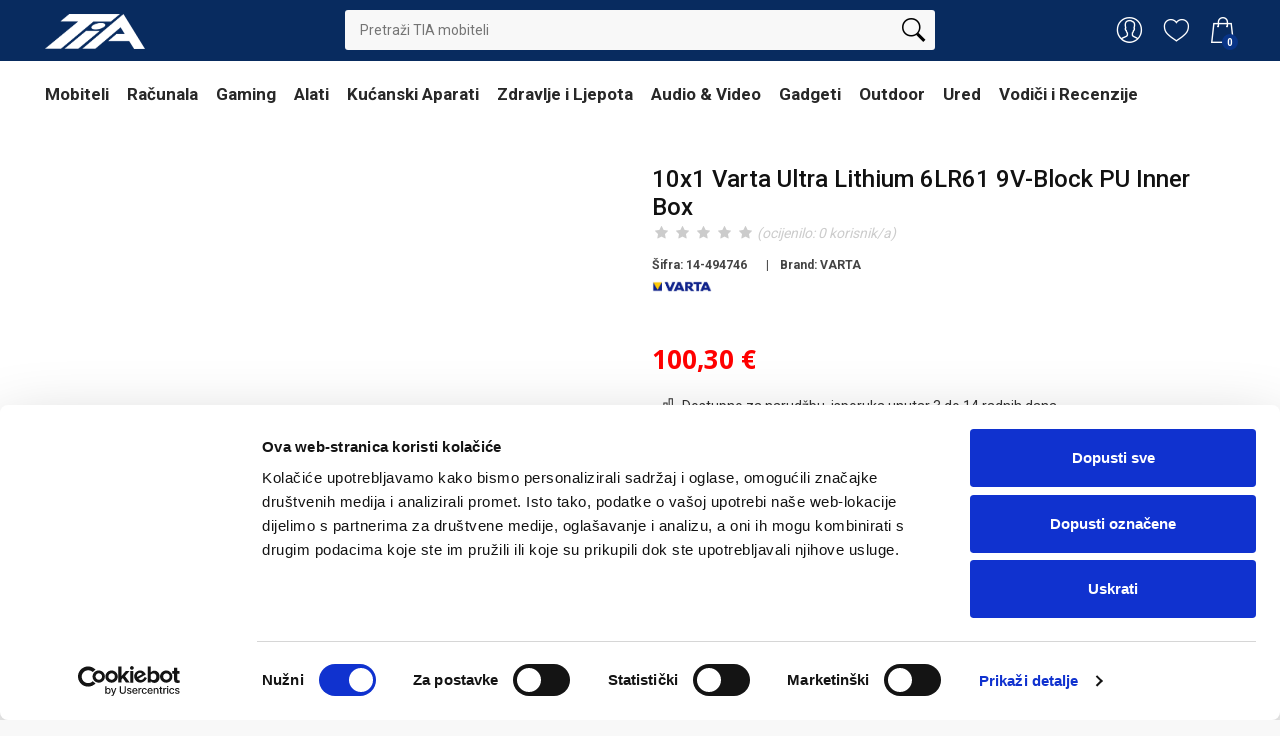

--- FILE ---
content_type: text/html; charset=utf-8
request_url: https://www.tia-mobiteli.hr/proizvodi/10x1-varta-ultra-lithium-6lr61-9v-block-pu-inner-box-14275
body_size: 11929
content:
<!DOCTYPE html>
<html lang="hr">
<head>
    <meta charset="utf-8">
    <meta http-equiv="X-UA-Compatible" content="IE=edge">
    <meta name="viewport" content="width=device-width, initial-scale=1, shrink-to-fit=no, user-scalable=0">
    <title>10x1 Varta Ultra Lithium 6LR61 9V-Block     PU Inner Box - TIA Mobiteli</title>
    
<meta name="description" content="Powerful lithium blocks provide digital and analogue cameras with extra capacity.

Alternative item description: 9V block, 6LR21, 6AM6, 6LP3146, MN1604, A1604, E Block, LR22, 522, 6LF22, 1604A, K9V, 6R21, 6R22, BA3090/U, 6F22, PP3HP, 006P, AM6F, 6LF62, HP3, M1604, 4022, BLOC, CLR6, KA9, ND65V, U9VL-J-P">
<link rel="canonical" href="https://www.tia-mobiteli.hr/proizvodi/10x1-varta-ultra-lithium-6lr61-9v-block-pu-inner-box-14275">
<meta name="og:type" content="product">
<meta name="og:title" content="10x1 Varta Ultra Lithium 6LR61 9V-Block     PU Inner Box - TIA Mobiteli">
<meta name="og:description" content="Powerful lithium blocks provide digital and analogue cameras with extra capacity.

Alternative item description: 9V block, 6LR21, 6AM6, 6LP3146, MN1604, A1604, E Block, LR22, 522, 6LF22, 1604A, K9V, 6R21, 6R22, BA3090/U, 6F22, PP3HP, 006P, AM6F, 6LF62, HP3, M1604, 4022, BLOC, CLR6, KA9, ND65V, U9VL-J-P">
<meta name="og:url" content="https://www.tia-mobiteli.hr/proizvodi/10x1-varta-ultra-lithium-6lr61-9v-block-pu-inner-box-14275">
<meta name="og:image" content="https://static.tia-mobiteli.hr/public/slike/14-494746.jpg">

<!-- Favicons -->
<link rel="shortcut icon" href="/public/v6/page/favicon.ico">
<link rel="icon" type="image/png" sizes="32x32" href="/public/v6/page/favicon-32x32.png">
<link rel="icon" type="image/png" sizes="16x16" href="/public/v6/page/favicon-16x16.png">
<link rel="apple-touch-icon" sizes="180x180" href="/public/v6/page/apple-touch-icon.png">
<link rel="manifest" href="/public/v6/page/site.webmanifest">

<!-- Fonts -->
<link rel="preconnect" href="https://fonts.googleapis.com">
<link rel="preconnect" href="https://fonts.gstatic.com" crossorigin>
<link href="https://fonts.googleapis.com/css2?family=Roboto:wght@300;400;500;700;900&family=Open+Sans:wght@400;500;700;800&display=swap" rel="stylesheet">

<!-- CSS Core -->
<link href="/css/bootstrap.min.css" rel="stylesheet">
<link rel="stylesheet" href="https://cdnjs.cloudflare.com/ajax/libs/font-awesome/4.7.0/css/font-awesome.min.css">

<!-- Layout CSS -->
<link href="/css/style.css?v=r_247" rel="stylesheet">
<link href="/css/custom.css?v=r_249" rel="stylesheet">

<!-- Page Specific CSS -->
<link href="/css/home_1.css?v=r_247" rel="stylesheet">
<link href="/css/blog.css?v=r_249" rel="stylesheet">
<link href="/css/account.css" rel="stylesheet">
<link href="/css/contact.css" rel="stylesheet">
<link href="/css/leave_review.css" rel="stylesheet">
<link href="/css/listing.css" rel="stylesheet">
<link href="/css/cartext.css?v=r_246" rel="stylesheet">
<link href="/css/checkout.css?v=r_246" rel="stylesheet">
<link href="/css/product_page.css?v=r_246" rel="stylesheet">

<!-- Consent Mode v2 (Optimized) -->
<script data-cookieconsent="ignore">
    window.dataLayer = window.dataLayer || [];
    function gtag() { dataLayer.push(arguments); }

    gtag("consent", "default", {
        ad_personalization: "denied",
        ad_storage: "denied",
        ad_user_data: "denied",
        analytics_storage: "denied",
        functionality_storage: "denied",
        personalization_storage: "denied",
        security_storage: "granted",
        wait_for_update: 500
    });
</script>

<!-- Google Tag Loader (Single Instance) -->
<script data-cookieconsent="ignore" async src="https://www.googletagmanager.com/gtag/js?id=G-1CD739S653"></script>
<script data-cookieconsent="ignore">
    window.dataLayer = window.dataLayer || [];
    function gtag() { dataLayer.push(arguments); }
    gtag("js", new Date());

    /* GA4 */
    gtag("config", "G-1CD739S653");

    /* Google Ads */
    gtag("config", "AW-963282004");
</script>

<!-- Google Tag Manager -->
<script data-cookieconsent="ignore">
    (function (w, d, s, l, i) {
        w[l] = w[l] || [];
        w[l].push({ 'gtm.start': new Date().getTime(), event: 'gtm.js' });
        var f = d.getElementsByTagName(s)[0],
            j = d.createElement(s), dl = l != 'dataLayer' ? '&l=' + l : '';
        j.async = true;
        j.src = 'https://www.googletagmanager.com/gtm.js?id=' + i + dl;
        f.parentNode.insertBefore(j, f);
    })(window, document, 'script', 'dataLayer', 'GTM-5443MK');
</script>

<!-- Cookiebot -->
<script id="Cookiebot"
        src="https://consent.cookiebot.com/uc.js"
        data-cbid="978f0294-116f-4ce2-a772-906e9410d136"
        data-blockingmode="auto"
        type="text/javascript">
</script>

<!-- Trigger custom GTM/GA events -->
<script type="text/javascript" data-cookieconsent="statistics">
    
</script>

<!-- Facebook Pixel (Optimized) -->
<script data-cookieconsent="ignore">
!function(f,b,e,v,n,t,s){
  if(f.fbq)return; n=f.fbq=function(){n.callMethod?
  n.callMethod.apply(n,arguments):n.queue.push(arguments)};
  if(!f._fbq)f._fbq=n; n.push=n; n.loaded=!0;n.version='2.0';
  n.queue=[]; t=b.createElement(e); t.async=!0;
  t.src=v; s=b.getElementsByTagName(e)[0];
  s.parentNode.insertBefore(t,s)
}(window, document,'script','https://connect.facebook.net/en_US/fbevents.js');

fbq('init', '2325009884495966');
fbq('consent','revoke');
fbq('track','PageView');

/* Extra events */


/* Respect Cookiebot Consent */
window.addEventListener('CookiebotOnConsentReady', function(){
    fbq('consent', Cookiebot.consent.marketing ? 'grant' : 'revoke');
});
</script>
</head>
<body>



    <div id="page">

<header id="_header" class="version_2 _header _headerbg-lightcolor _nav-container">
    <div class="layer"></div>

    <div class="main_nav Sticky topmost">
        <div class="container">
            <div class="row small-gutters">
                <div class="col-xl-3 col-lg-3 col-md-3">
                    <nav class="categories">
                        <ul class="clearfix">
                            <li>
                                <span>
                                    <a href="/">
                                        <img src="https://static.tia-mobiteli.hr/public/v6/logo/tia-logo_400wng.png" alt="TIA Mobiteli" width="100" height="35">
                                    </a>
                                </span>
                            </li>
                        </ul>
                    </nav>
                </div>
                <div class="col-xl-6 col-lg-7 col-md-6 d-none d-md-block">
                    <div class="custom-search-input">
                        <form action="/Searching" method="POST">
                            <input type="text" id="txtTrazilica" name="q" placeholder="Pretraži TIA mobiteli">
                            <button type="submit"><i class="header-icon_search_custom"></i></button>
                        </form>
                    </div>
                    <div class="search-results-qv" id="divResult"></div>
                </div>
                <div class="col-xl-3 col-lg-2 col-md-3">
                    <ul class="top_tools">
                        <li>
                            <div class="dropdown dropdown-cart">
                                <a href="/cart" class="cart_bt _cart-count"><strong id="ShoppingCartCount"></strong></a>
                                <div class="dropdown-menu">
                                    <div class="total_drop">
                                        
                                        <a href="/cart" class="btn_1 outline">Vidi košaricu</a><a href="/cart/checkout" class="btn_1">Završi narudžbu</a>
                                    </div>
                                </div>
                            </div>
                            <!-- /dropdown-cart-->
                        </li>
                        <li>
                                <a href="/wishlist" class="wishlist wishlist_e"><strong id="WishListCount"></strong></a>
                        </li>
                        <li>
                            <div class="dropdown dropdown-access">
                                <a href="/account" class="access_link"><span>Account</span></a>
                                <div class="dropdown-menu">
                                        <a href="/account" class="btn_1">Prijava / Registracija</a>
                                </div>
                            </div>
                            <!-- /dropdown-access-->
                        </li>
                        <li>
                            <a href="javascript:void(0);" class="btn_search_mob" rel="nofollow" role="button"><span>Search</span></a>
                        </li>
                        <li>
                            <a href="/" class="btn_cat_mob">
                                
                                <img src="https://static.tia-mobiteli.hr/public/v6/logo/tia-logo_400wng.png" alt="" width="72" height="24">
                            </a>
                        </li>
                    </ul>
                </div>
            </div>
            <!-- /row -->
        </div>
        <div id="mob_search_frame" class="search_mob_wp search_mob_wp_onlysm">
            <form action="/Searching" method="POST">
                <input type="text" class="form-control" id="txtTrazilica_m"  name="q" placeholder="Pretraži TIA mobiteli">
                <input type="submit" class="btn_1 full-width" value="Traži">
                <div class="search-results-qv" id="divResult_m"></div>
            </form>
        </div>
        <!-- /search_mobile -->
    </div>

    <div class="main_header">
        <div class="container">
            <div class="row small-gutters">
                
                <nav class="col-xl-12 col-lg-12">
                    <a class="open_close" href="javascript:void(0);" rel="nofollow" role="button">
                        <div class="hamburger hamburger--spin">
                            <div class="hamburger-box">
                                <div class="hamburger-inner"></div>
                            </div>
                        </div>
                        
                    </a>
                    <!-- Mobile menu button -->
                    <div class="main-menu">
                        <div id="header_menu" class="clearfix">
                            
                            <a href="#" class="open_close" id="close_in"><i class="ti-close"></i></a>
                        </div>
                        <ul>
                            <li class="megamenu submenu">
                                <a title="Mobiteli" href="javascript:void(0);" class="show-submenu-mega" rel="nofollow" role="button">Mobiteli</a>
                                <div class="menu-wrapper">
                                    <div class="row small-gutters">
                                        <div class="col-lg-3">
                                            <ul>
                                                <li>
                                                    <div class="menu-item-goto"><a href="/mobiteli">Svi mobiteli i oprema <i class="fa fa-chevron-right ms-1"></i></a></div>
                                                </li>
                                            </ul>
                                            <h3>NAŠA PREPORUKA</h3>
                                            <ul>
                                                <li><a href="/mobiteli/apple">Apple</a></li>
                                                <li><a href="/mobiteli/samsung">Samsung</a></li>
                                                <li><a href="/mobiteli/xiaomi">Xiaomi</a></li>
                                                <li><a href="/mobiteli/google">Google</a></li>
                                            </ul>
                                        </div>
                                        <div class="col-lg-3">
                                            <h3>OSTALI MOBITELI</h3>
                                            <ul>
                                                <li><a href="/mobiteli/cat">CAT Mobiteli</a></li>
                                                <li><a href="/mobiteli/cubot">Cubot Mobiteli</a></li>
                                                <li><a href="/mobiteli/emporia">Emporia Mobiteli</a></li>
                                                <li><a href="/mobiteli/nokia">Nokia Mobiteli</a></li>
                                                <li><a href="/mobiteli/oneplus">OneOlus Mobiteli</a></li>
                                            </ul>
                                        </div>
                                        <div class="col-lg-3">
                                            <h3>DODACI I OPREMA</h3>
                                            <ul>
                                                <li><a href="/mobiteli/punjaci">Punjači</a></li>
                                                <li><a href="/mobiteli/kablovi">Kablovi</a></li>
                                                <li><a href="/mobiteli/drzaci">Držači</a></li>
                                                <li><a href="/mobiteli/power-bank">Power Bank</a></li>
                                                <li><a href="/mobiteli/set-za-popravak">Set za Popravak</a></li>
                                                <li><a href="/mobiteli/selfie-stap">Selfie Štap</a></li>
                                            </ul>
                                        </div>
                                        <div class="col-lg-3">
                                            <h3>OUTLET</h3>
                                            <ul>
                                                <li><a href="/mobiteli/izlozbeni">Izložbeni mobiteli</a></li>
                                                <li><a href="/mobiteli/rabljeni">Rabljeni mobiteli</a></li>
                                            </ul>
                                        </div>
                                    </div>
                                    <!-- /row -->
                                </div>
                                <!-- /menu-wrapper -->
                            </li>

                            <li class="megamenu submenu">
                                <a title="Računala" href="javascript:void(0);" class="show-submenu-mega" rel="nofollow" role="button">Računala</a>
                                <div class="menu-wrapper">
                                    <div class="row small-gutters">
                                        <div class="col-lg-3">
                                            <ul>
                                                <li>
                                                    <div class="menu-item-goto"><a href="/racunala">Računala i oprema <i class="fa fa-chevron-right ms-1"></i></a></div>
                                                </li>
                                            </ul>
                                            <ul>
                                                <li><a href="/racunala/desktop">Desktop Računala</a></li>
                                                <li><a href="/racunala/laptopi">Laptopi</a></li>
                                                <li><a href="/racunala/tableti">Tableti</a></li>
                                            </ul>
                                        </div>
                                        <div class="col-lg-3">
                                            <ul>
                                                <li><a href="/racunala/monitori">Monitori</a></li>
                                                <li><a href="/racunala/printeri">Printeri (Pisači)</a></li>
                                                <li><a href="/racunala/skeneri">Skeneri</a></li>

                                            </ul>
                                        </div>
                                        <div class="col-lg-3">
                                            <ul>
                                                <li><a href="/racunala/komponente">Komponente za Računala</a></li>
                                                <li><a href="/racunala/lan-wlan">Mreža i WLAN</a></li>
                                                <li><a href="/racunala/tipkovnice-misevi">Tipkovnice i Miševi</a></li>
                                            </ul>
                                        </div>
                                        <div class="col-lg-3">
                                            <ul>
                                                <li><a href="/racunala/pohrana">Mediji za Pohranu</a></li>
                                                <li><a href="/racunala/programi">Programi za Računala</a></li>
                                                <li><a href="/racunala/kalkulatori">Kalkulatori</a></li>
                                            </ul>
                                        </div>
                                    </div>
                                    <!-- /row -->
                                </div>
                                <!-- /menu-wrapper -->
                            </li>

                            <li class="megamenu submenu">
                                <a title="Gaming" href="javascript:void(0);" class="show-submenu-mega" rel="nofollow" role="button">Gaming</a>
                                <div class="menu-wrapper">
                                    <div class="row small-gutters">
                                        <div class="col-lg-3">
                                            <ul>
                                                <li>
                                                    <div class="menu-item-goto"><a href="/gaming">Sve za Gaming <i class="fa fa-chevron-right ms-1"></i></a></div>
                                                </li>
                                            </ul>
                                            <ul>
                                                <li><a href="/gaming/konzole">Igraće Konzole</a></li>
                                                <li><a href="/gaming/igrice">Igrice</a></li>

                                            </ul>
                                        </div>
                                        <div class="col-lg-3">
                                            <ul>
                                                <li><a href="/gaming/pc">Gaming PC</a></li>
                                                <li><a href="/gaming/monitori">Gaming Monitori</a></li>
                                                <li><a href="/gaming/tipkovnice">Gaming Tipkovnice</a></li>
                                                <li><a href="/gaming/misevi">Gaming Miševi</a></li>
                                            </ul>
                                        </div>
                                        <div class="col-lg-3">
                                            <ul>
                                                <li><a href="/gaming/stolice">Gaming Stolice</a></li>
                                                <li><a href="/gaming/slusalice">Gaming Slušalice</a></li>
                                            </ul>
                                        </div>
                                        <div class="col-lg-3">
                                            <ul>
                                                <li><a href="/gaming/igracke">Igračke</a></li>
                                            </ul>
                                        </div>
                                    </div>
                                    <!-- /row -->
                                </div>
                            </li>

                            <li class="megamenu submenu">
                                <a title="Alati" href="javascript:void(0);" class="show-submenu-mega" rel="nofollow" role="button">Alati</a>
                                <div class="menu-wrapper">
                                    <div class="row small-gutters">
                                        <div class="col-lg-3">
                                            <ul>
                                                <li>
                                                    <div class="menu-item-goto"><a href="/alati">Svi alati <i class="fa fa-chevron-right ms-1"></i></a></div>
                                                </li>
                                            </ul>
                                            <ul>
                                                <li><a href="/alati/varenje">Aparati za Varenje</a></li>
                                                <li><a href="/alati/baterije-punjaci">Baterije i Punjači za Alate</a></li>
                                                <li><a href="/alati/busilice">Bušilice</a></li>
                                                <li><a href="/alati/brusilice">Brusilice</a></li>
                                                <li><a href="/alati/glodalice">Glodalice</a></li>
                                                <li><a href="/alati/kompresori">Kompresori</a></li>
                                                <li><a href="/alati/blanje">Blanje</a></li>
                                                <li><a href="/alati/cavlerice">Čavlerice</a></li>
                                                <li><a href="/alati/generatori">Generatori</a></li>
                                                <li><a href="/alati/klamerice">Klamerice</a></li>

                                            </ul>
                                        </div>
                                        <div class="col-lg-3">
                                            <ul>
                                                <li><a href="/alati/cekic">Čekić</a></li>
                                                <li><a href="/alati/cistaci">Čistači</a></li>
                                                <li><a href="/alati/dizalice">Dizalice</a></li>
                                                <li><a href="/alati/mjerni-uredaji">Mjerni Uređaji</a></li>
                                                <li><a href="/alati/multi-alat">Multi Alat</a></li>
                                                <li><a href="/alati/odvijaci">Odvijači</a></li>
                                                <li><a href="/alati/strojevi">Strojevi</a></li>
                                                <li><a href="/alati/pistolji">Pištolji</a></li>
                                                <li><a href="/alati/klijesta">Kliješta</a></li>
                                                <li><a href="/alati/kljucevi">Ključevi</a></li>
                                                <li><a href="/alati/hvataljka-trupci">Hvataljka za Trupve</a></li>
                                            </ul>
                                        </div>
                                        <div class="col-lg-3">
                                            <ul>
                                                <li><a href="/alati/kosilice-trimeri">Kosilice i Trimeri</a></li>
                                                <li><a href="/alati/pile">Pile</a></li>
                                                <li><a href="/alati/puhala">Puhala</a></li>
                                                <li><a href="/alati/pumpe">Pumpe</a></li>
                                                <li><a href="/alati/busac-rupa">Bušač Rupa</a></li>
                                                <li><a href="/alati/zalijevanje">Pribor za Zalijevanje</a></li>
                                                <li><a href="/alati/skare">Škare</a></li>
                                                <li><a href="/alati/uredaji-za-ciscenje">Uređaji za Čišćenje</a></li>
                                                <li><a href="/alati/svjetiljke-rasvjeta">Svjetiljke i Rasvjeta</a></li>
                                                <li><a href="/alati/kablovi-uticnice">Kablovi i Utičnice</a></li>
                                            </ul>
                                        </div>
                                        <div class="col-lg-3">
                                            <ul>
                                                <li><a href="/alati/rezervni-dijelovi">Asortiman Rezervnih Dijelova</a></li>
                                                <li><a href="/alati/set">Set Alata</a></li>
                                                <li><a href="/alati/gradevinska-kolica">Građevinska Kolica</a></li>
                                                <li><a href="/alati/kutije-alat">Kutije za Alat</a></li>
                                                <li><a href="/alati/ostali-alat">Ostali Alat</a></li>
                                                <li><a href="/alati/podloga-za-stajanje">Podloga za Stajanje</a></li>
                                                <li><a href="/alati/stalci">Stalci</a></li>
                                                <li><a href="/alati/stezaljke">Stezaljke</a></li>
                                                <li><a href="/alati/zastitna-oprema">Zaštitna Oprema</a></li>
                                                <li><a href="/alati/zeljeznarija">Željeznarija</a></li>
                                                <li><a href="/alati/ostalo">Ostalo</a></li>
                                            </ul>
                                        </div>
                                    </div>
                                    <!-- /row -->
                                </div>
                            </li>

                            <li class="megamenu submenu">
                                <a title="Kućanski Aparati" href="javascript:void(0);" class="show-submenu-mega" rel="nofollow" role="button">Kućanski Aparati</a>
                                <div class="menu-wrapper">
                                    <div class="row small-gutters">
                                        <div class="col-lg-3">
                                            <ul>
                                                <li>
                                                    <div class="menu-item-goto"><a href="/kucanski-aparati">Svi Kućanski Aparati <i class="fa fa-chevron-right ms-1"></i></a></div>
                                                </li>
                                            </ul>
                                            <ul>
                                                <li><a href="/kucanski-aparati/aparati-za-kavu">Aparati za Kavu</a></li>
                                                <li><a href="/kucanski-aparati/hladnjaci-zamrzivaci">Hladnjaci i Zamrzivači</a></li>
                                                <li><a href="/kucanski-aparati/mikseri-sjeckalice">Mikseri i Sjeckalice</a></li>
                                                <li><a href="/kucanski-aparati/mesoreznice">Mesoreznice</a></li>
                                                <li><a href="/kucanski-aparati/pecnice">Pećnice</a></li>
                                                <li><a href="/kucanski-aparati/rostilji">Roštilji</a></li>
                                                <li><a href="/kucanski-aparati/aparati-za-sladoled-ledomati">Aparati za Sladoled i Ledomati</a></li>
                                            </ul>
                                        </div>
                                        <div class="col-lg-3">
                                            <ul>
                                                <li><a href="/kucanski-aparati/perilice-posuda">Perilice Posuđa</a></li>
                                                <li><a href="/kucanski-aparati/perilice-rublja">Perilice Rublja</a></li>
                                                <li><a href="/kucanski-aparati/susilice-rublja">Sušilice Rublja</a></li>
                                                <li><a href="/kucanski-aparati/uredaji-za-ciscenje">Uređaji za Čišćenje</a></li>

                                            </ul>
                                        </div>
                                        <div class="col-lg-3">
                                            <ul>
                                                <li><a href="/kucanski-aparati/grijanje-hladenje">Grijanje i Hlađenje</a></li>
                                                <li><a href="/kucanski-aparati/smarthome">SmartHome</a></li>
                                                <li><a href="/kucanski-aparati/glacanje-sivanje">Glačanje i Šivanje</a></li>
                                                <li><a href="/kucanski-aparati/lampe-rasvjeta">Lampe i Rasvjeta</a></li>
                                                <li><a href="/kucanski-aparati/filtri-za-vodu">Filtri za Vodu</a></li>
                                                <li><a href="/kucanski-aparati/vakumiranje">Uređaji za Vakumiranje</a></li>
                                                <li><a href="/kucanski-aparati/satovi-budilice">Satovi i Budilice</a></li>
                                                <li><a href="/kucanski-aparati/bebe-djeca">Bebe i Djeca</a></li>
                                            </ul>
                                        </div>
                                        <div class="col-lg-3">
                                            <ul>
                                                <li><a href="/kucanski-aparati/fiksni-telefoni">Fiksni Telefoni</a></li>
                                                <li><a href="/kucanski-aparati/pribor-za-dom">Pribor za Dom</a></li>
                                                <li><a href="/kucanski-aparati/pribor-za-jelo">Pribor za Jelo</a></li>
                                                <li><a href="/kucanski-aparati/pribor-za-pranje">Pribor za Pranje</a></li>
                                                <li><a href="/kucanski-aparati/pribor-za-vino">Pribor za Vino</a></li>
                                                <li><a href="/kucanski-aparati/kuhinjski-aparati">Kuhinjski Aparati</a></li>
                                                <li><a href="/kucanski-aparati/ostali-aparati">Ostali Kućanski Aparati</a></li>
                                            </ul>
                                        </div>
                                    </div>
                                    <!-- /row -->
                                </div>
                            </li>

                            <li class="megamenu submenu">
                                <a title="Zdravlje i Ljepota" href="javascript:void(0);" class="show-submenu-mega" rel="nofollow" role="button">Zdravlje i Ljepota</a>
                                <div class="menu-wrapper">
                                    <div class="row small-gutters">
                                        <div class="col-lg-3">
                                            <ul>
                                                <li>
                                                    <div class="menu-item-goto"><a href="/zdravlje-ljepota">Sve za Zdravlje i Ljepotu <i class="fa fa-chevron-right ms-1"></i></a></div>
                                                </li>
                                            </ul>
                                            <ul>
                                                <li><a href="/zdravlje-ljepota/brijaci-aparati">Brijaći Aparati</a></li>
                                                <li><a href="/zdravlje-ljepota/epilatori-depilatori">Epilatori i Depilatori</a></li>
                                                <li><a href="/zdravlje-ljepota/njega-kose">Njega Kose</a></li>
                                            </ul>
                                        </div>
                                        <div class="col-lg-3">
                                            <ul>
                                                <li><a href="/zdravlje-ljepota/tlakomjeri">Tlakomjeri</a></li>
                                                <li><a href="/zdravlje-ljepota/higijena-zubi">Higijena Zubi</a></li>
                                                <li><a href="/zdravlje-ljepota/inhalatori">Inhalatori</a></li>
                                                <li><a href="/zdravlje-ljepota/deke-jastuci">Deke i Jastuci</a></li>
                                                <li><a href="/zdravlje-ljepota/elektrosimulatori">Elektrosimulatori</a></li>
                                            </ul>
                                        </div>
                                        <div class="col-lg-3">
                                            <ul>
                                                <li><a href="/zdravlje-ljepota/fitness">Fitness Aparati</a></li>
                                            </ul>
                                        </div>
                                        <div class="col-lg-3">
                                            <ul>
                                                <li><a href="/zdravlje-ljepota/manikura-pedikura">Manikura i Pedikura</a></li>
                                                <li><a href="/zdravlje-ljepota/kozmetika">Kozmetika</a></li>
                                                <li><a href="/zdravlje-ljepota/masazeri">Masažeri</a></li>
                                                <li><a href="/zdravlje-ljepota/svjetlosna-terapija">Svjetlosna Terapija</a></li>
                                            </ul>
                                        </div>
                                    </div>
                                    <!-- /row -->
                                </div>
                            </li>

                            <li class="megamenu submenu">
                                <a title="Audio & Video" href="javascript:void(0);" class="show-submenu-mega" rel="nofollow" role="button">Audio & Video</a>
                                <div class="menu-wrapper">
                                    <div class="row small-gutters">
                                        <div class="col-lg-3">
                                            <ul>
                                                <li>
                                                    <div class="menu-item-goto"><a href="/audio-video">Audio &amp; Video <i class="fa fa-chevron-right ms-1"></i></a></div>
                                                </li>
                                            </ul>
                                            <ul>
                                                <li><a href="/audio-video/televizori">Televizori</a></li>
                                                <li><a href="/audio-video/zvucnici">Zvučnici</a></li>
                                                <li><a href="/audio-video/soundbar">Soundbar</a></li>
                                                <li><a href="/audio-video/kucno-kino">Kućno Kino</a></li>
                                                <li><a href="/audio-video/projektori">Projektori</a></li>
                                            </ul>
                                        </div>
                                        <div class="col-lg-3">
                                            <ul>
                                                <li><a href="/audio-video/slusalice">Slušalice</a></li>
                                                <li><a href="/audio-video/audio-uredaji">Audio Uređaji</a></li>
                                                <li><a href="/audio-video/dvd-blue-ray-player">DVD i Blue-Ray Playeri</a></li>
                                                <li><a href="/audio-video/stereo-uredaji">Stereo Uređaji</a></li>
                                                <li><a href="/audio-video/gramofoni">Gramofoni</a></li>
                                                <li><a href="/audio-video/mikrofoni">Mikrofoni i Oprema</a></li>
                                                <li><a href="/audio-video/radio-uredaji">Radio Uređaji</a></li>
                                                <li><a href="/audio-video/kablovi">Audio i Video Kablovi</a></li>
                                            </ul>
                                        </div>
                                        <div class="col-lg-3">
                                            <ul>

                                                <li><a href="/audio-video/foto-oprema">Foto Oprema</a></li>
                                                <li><a href="/audio-video/video">Video Oprema</a></li>
                                                <li><a href="/audio-video/kamere">Kamere</a></li>
                                                <li><a href="/audio-video/grafoskopi">Grafoskopi</a></li>
                                            </ul>
                                        </div>
                                        <div class="col-lg-3">
                                            <ul>
                                                <li><a href="/audio-video/navigacijski-uredaji">Navigacijski Uređaji</a></li>
                                                <li><a href="/audio-video/satovi">Satovi</a></li>
                                            </ul>
                                        </div>
                                    </div>
                                    <!-- /row -->
                                </div>
                            </li>

                            <li class="submenu hideMenuItem992">
                                <a title="Gadgeti" href="javascript:void(0);" class="show-submenu" rel="nofollow" role="button">Gadgeti</a>
                                <ul>
                                    <li>
                                        <div class="menu-item-goto"><a href="/tehnologija-gadgeti">Svi Gadgeti <i class="fa fa-chevron-right ms-1"></i></a></div>
                                    </li>
                                    <li><a href="/tehnologija-gadgeti/pametni-satovi">Pametni Satovi</a></li>
                                    <li><a href="/tehnologija-gadgeti/gps-uredaji">GPS Uređaji</a></li>
                                    <li><a href="/tehnologija-gadgeti/dronovi">Dronovi i Oprema</a></li>
                                    <li><a href="/tehnologija-gadgeti/ebook-citaci">eBook Čitači</a></li>
                                    <li><a href="/tehnologija-gadgeti/opticki-uredaji">Optički Uređaji</a></li>
                                </ul>
                            </li>

                            <li class="submenu hideMenuItem992">
                                <a title="Outdoor" href="javascript:void(0);" class="show-submenu" rel="nofollow" role="button">Outdoor</a>
                                <ul>
                                    <li>
                                        <div class="menu-item-goto"><a href="/outdoor-kamping">Sve za Outdoor <i class="fa fa-chevron-right ms-1"></i></a></div>
                                    </li>
                                    <li><a href="/outdoor-kamping/biciklizam">Biciklizam</a></li>
                                    <li><a href="/outdoor-kamping/elektricni-romobili">Električni Romobili</a></li>
                                    <li><a href="/outdoor-kamping/kamping">Kamping</a></li>
                                    <li><a href="/outdoor-kamping/ruksaci-torbe">Ruksaci i Torbe</a></li>
                                    <li><a href="/outdoor-kamping/boce-termosice">Boce i Termosice</a></li>
                                    <li><a href="/outdoor-kamping/dzepne-svjetiljke">Džepne Svjetiljke</a></li>
                                    <li><a href="/outdoor-kamping/vrecice-za-hladenje">Kutije i Vrećice za Hlađenje</a></li>
                                    <li><a href="/outdoor-kamping/meteroloske-stanice">Meterološke Stanice</a></li>
                                </ul>
                            </li>

                            <li class="submenu hideMenuItem992">
                                <a title="Ured" href="javascript:void(0);" class="show-submenu" rel="nofollow" role="button">Ured</a>
                                <ul>
                                    <li>
                                        <div class="menu-item-goto"><a href="/uredska-oprema">Sva Uredska oprema <i class="fa fa-chevron-right ms-1"></i></a></div>
                                    </li>
                                    <li><a href="/uredska-oprema/kante-vrece-za-smece">Kante i Vreće za Smeće</a></li>
                                    <li><a href="/uredska-oprema/ostala-oprema">Ostala Uredska Oprema</a></li>
                                    <li><a href="/uredska-oprema/pribor-za-pisanje">Pribor za Pisanje</a></li>
                                    <li><a href="/uredska-oprema/sjeckalice-papira">Sjeckalice Papira</a></li>
                                    <li><a href="/uredska-oprema/vrecice-za-lamiranje">Vrećice za Lamiranje</a></li>
                                    <li><a href="/uredska-oprema/stolne-svjetiljke">Stolne Svjetiljke</a></li>
                                </ul>
                            </li>

                            <li class="">
                                <a title="Vodiči i Recenzije" href="/vodici-i-recenzije" class="show-submenu">Vodiči i Recenzije</a>
                            </li>
                        </ul>
                    </div>
                    <!--/main-menu -->
                </nav>
            </div>
            <!-- /row -->
        </div>
    </div>

</header>


        


<main>
    <div class="container margin_30">
        <div class="row">
            <div class="col-md-6">
                <div class="all">
                    <div class="slider">
                        <div class="owl-carousel owl-theme main">
                            <div style="background-image: url('https://static.tia-mobiteli.hr/public/slike/14-494746.jpg');" class="item-box bgscroll"></div>
                        </div>
                        <div class="left nonl"><i class="ti-angle-left"></i></div>
                        <div class="right"><i class="ti-angle-right"></i></div>
                    </div>
                    <div class="slider-two">
                        <div class="owl-carousel owl-theme thumbs">
                            <div style="background-image: url('https://static.tia-mobiteli.hr/public/slike/t/14-494746.jpg');" class="item active"></div>
                        </div>
                        <div class="left-t nonl-t"></div>
                        <div class="right-t"></div>
                    </div>
                </div>
            </div>
            <div class="col-md-6">
                <div class="breadcrumbs">
                    
                </div>
                <!-- /page_header -->
                <div class="prod_info">
                    <h1>10x1 Varta Ultra Lithium 6LR61 9V-Block     PU Inner Box</h1>
                            <span class="rating">
                <i class="icon-star"></i>
                            <i class="icon-star"></i>
                            <i class="icon-star"></i>
                            <i class="icon-star"></i>
                            <i class="icon-star"></i>
            <em>
                (ocijenilo: 0 korisnik/a)
            </em>
        </span>

                    <p>
                        <small>
                            Šifra: 14-494746 <span class="m-lg-2 me-2"></span> | <span class="m-lg-2 ms-2">Brand: VARTA</span>
                            <br /> <img style="width:60px" alt="VARTA" src="https://static.tia-mobiteli.hr/public/v6/brands/varta.jpg" />
                        </small>
                    </p>

                    <div class="prod_options">

                        <div class="row mb-4">
                            <div class="col-lg-6 col-md-12">
                                <div class="price_main">
                                    <span class="new_price_2">100,30 €</span>
                                </div>
                            </div>
                        </div>

                        <div class="row">
                            <div class="col-md-12">
                                <div class="productBuyPane">
                                    <ul>

                                            <li class="">
                                                <i class="ti-bar-chart"></i><span>Dostupno za narudžbu, isporuka unutar 3 do 14 radnih dana</span>
                                            </li>

                                            <li>
                                                <i class="ti-credit-card"></i><b>Mogućnost plaćanja na rate</b>
                                                <br />Već od 2,97 €/mj.
                                                <a class="text-dark" href="#0" data-bs-toggle="modal" data-bs-target="#obrocna_otplata">ℹ️</a>
                                            </li>

                                                <li class="text-muted">
                                                    <i class="ti-truck"></i><b>Cijena dostave za ovaj artikl je 5,00 €</b>
                                                    <br />Za kupnje iznad 260 € dostava je besplatna.
                                                </li>



                                    </ul>

                                </div>
                            </div>
                        </div>
                    </div>

                        <div class="row mb-md-2">
                            <div class="col-xl-3 col-lg-3 col-md-4 col-6">
                                <div class="numbers-row">
                                    <input style="width:60px;" type="number" min="1" max="999" value="1" id="cartQty" class="qty2" name="cartQty" style="">
                                </div>
                            </div>
                            <div class="col-lg-6 col-md-6 col-6">
                                <div class="_btn_add_to_cart"><a href="#" class="btn btn-primary _btn_1 float-start AddItemToCart" data-id="30e4c239d9d84604b812baf2e4ae86666ab3008c3aa74a58a8051625511f3776"><i class="ti-shopping-cart me-1"></i> U košaricu</a></div>
                            </div>
                        </div>
                </div>

                    <div class="product_actions">
                        <ul>
                            <li>
                                <a class="AddItemToWishlist" data-id="30e4c239d9d84604b812baf2e4ae86666ab3008c3aa74a58a8051625511f3776" href="#"><i class="ti-heart"></i><span>Dodaj u listu želja</span></a>
                            </li>
                        </ul>
                    </div>

                <!-- /product_actions -->
            </div>
        </div>
        <!-- /row -->
    </div>
    <!-- /container -->

    <div class="tabs_product">
        <div class="container">
            <ul class="nav nav-tabs" role="tablist">
                <li class="nav-item">
                    <a id="tab-Opis" href="#pane-Opis" class="nav-link active" data-bs-toggle="tab" role="tab">Osnovne informacije</a>
                </li>
                <li class="nav-item">
                    <a id="tab-Specifikacije" href="#pane-Specifikacije" class="nav-link" data-bs-toggle="tab" role="tab">Specifikacije</a>
                </li>
                <li class="nav-item">
                    <a id="tab-Recenzije" href="#pane-Recenzije" class="nav-link" data-bs-toggle="tab" role="tab">Ocjene</a>
                </li>
            </ul>
        </div>
    </div>
    <!-- /tabs_product -->
    <div class="tab_content_wrapper bg-white">
        <div class="container">
            <div class="tab-content" role="tablist">

                <div id="pane-Opis" class="card tab-pane fade active show" role="tabpanel" aria-labelledby="tab-Opis">
                    <div class="card-header" role="tab" id="heading-Opis">
                        <h5 class="mb-0">
                            <a class="collapsed" data-bs-toggle="collapse" href="#collapse-Opis" aria-expanded="false" aria-controls="collapse-Opis">
                                Osnovne informacije
                            </a>
                        </h5>
                    </div>
                    <div id="collapse-Opis" class="collapse" role="tabpanel" aria-labelledby="heading-Opis">
                        <div class="card-body">
                            <div class="row justify-content-between">
                                <div class="col-lg-12 productDesc">
                                    

                                    <p>Powerful lithium blocks provide digital and analogue cameras with extra capacity.</p>

<p>Alternative item description: 9V block, 6LR21, 6AM6, 6LP3146, MN1604, A1604, E Block, LR22, 522, 6LF22, 1604A, K9V, 6R21, 6R22, BA3090/U, 6F22, PP3HP, 006P, AM6F, 6LF62, HP3, M1604, 4022, BLOC, CLR6, KA9, ND65V, U9VL-J-P</p>

                                    
                                </div>
                            </div>
                        </div>
                    </div>
                </div>

                <div id="pane-Specifikacije" class="card tab-pane fade" role="tabpanel" aria-labelledby="tab-Specifikacije">
                    <div class="card-header" role="tab" id="heading-Specifikacije">
                        <h5 class="mb-0">
                            <a class="collapsed" data-bs-toggle="collapse" href="#collapse-Specifikacije" aria-expanded="false" aria-controls="collapse-Specifikacije">
                                Specifikacije
                            </a>
                        </h5>
                    </div>
                    <div id="collapse-Specifikacije" class="collapse" role="tabpanel" aria-labelledby="heading-Specifikacije">
                        <div class="card-body">
                            <div class="row justify-content-between">
                                <div class="col-lg-12">
                                    <b>tip</b><br />Kemijski sustav: Litij<br />Tip: Standardna baterija<br />Dizajn: 9V- Block (6LR61)<br /><br /><b>osobine</b><br />Napon (V): 9<br /><br /><b>općenito</b><br />Broj (pakiranja): 10<br />Količina (baterije): 10<br />Visina (mm): 49,2<br />Težina (g): 36,4<br /><br />
                                    <!-- /table-responsive -->
                                </div>
                            </div>
                        </div>
                    </div>
                </div>

                <div id="pane-Recenzije" class="card tab-pane fade" role="tabpanel" aria-labelledby="tab-Recenzije">
                    <div class="card-header" role="tab" id="heading-Recenzije">
                        <h5 class="mb-0">
                            <a class="collapsed" data-bs-toggle="collapse" href="#collapse-Recenzije" aria-expanded="false" aria-controls="collapse-Recenzije">
                                Ocjene
                            </a>
                        </h5>
                    </div>
                    <div id="collapse-Recenzije" class="collapse" role="tabpanel" aria-labelledby="heading-Recenzije">
                        <div class="card-body">
                            <div class="row justify-content-between">

                                    <div class="p-4 bg-light-subtle">
                                        <i class="fa fa-star"></i>
                                        Budite prvi koji će ostaviti komentar!
                                        Vaše mišljenje može pomoći drugima pri odluci o kupnji.
                                    </div>
                            </div>
                            <!-- /row -->
                            <p class="text-start mt-5"><a href="/ocijeni/?id=10x1-varta-ultra-lithium-6lr61-9v-block-pu-inner-box-14275" class="btn_1">Komentiraj proizvod</a></p>
                        </div>
                        <!-- /card-body -->
                    </div>
                </div>
                <!-- /tab B -->
            </div>
            <!-- /tab-content -->
        </div>
        <!-- /container -->
    </div>
    <!-- /tab_content_wrapper -->

</main>

<script type="application/ld+json">{"@context": "http://schema.org/","@type": "Product","name": "10x1 Varta Ultra Lithium 6LR61 9V-Block     PU Inner Box","sku": "14-494746","image": "https://static.tia-mobiteli.hr/public/slike/14-494746.jpg","description": "Powerful lithium blocks provide digital and analogue cameras with extra capacity.

Alternative item description: 9V block, 6LR21, 6AM6, 6LP3146, MN1604, A1604, E Block, LR22, 522, 6LF22, 1604A, K9V, 6R21, 6R22, BA3090/U, 6F22, PP3HP, 006P, AM6F, 6LF62, HP3, M1604, 4022, BLOC, CLR6, KA9, ND65V, U9VL-J-P
","gtin13": "","brand": {"@type": "Thing","name": "VARTA"},"offers": {"@type": "Offer","priceCurrency": "EUR","price": "100.30","priceValidUntil": "2026-02-01","availability": "https://schema.org/InStock","url": "https://www.tia-mobiteli.hr/proizvodi/10x1-varta-ultra-lithium-6lr61-9v-block-pu-inner-box-14275"},"review":[]}</script>

<script src="https://static.tia-mobiteli.hr/public/js/jquery.fitvids.js"></script>
<script>
    $(".productDesc").fitVids();
</script>

<script>
    document.querySelectorAll('.bgscroll').forEach(el => {
        el.addEventListener('mousemove', function (e) {
            const rect = el.getBoundingClientRect();
            const x = e.clientX - rect.left;
            const y = e.clientY - rect.top;
            const xPercent = x / rect.width;
            const yPercent = y / rect.height;
            const moveX = (xPercent - 0.5) * 102;
            const moveY = (yPercent - 0.5) * 102;
            el.style.backgroundPosition = `${50 + moveX}% ${50 + moveY}%`;
        });

        el.addEventListener('mouseleave', function () {
            el.style.backgroundPosition = '50% 50%';
        });
    });
</script>

<div class="modal fade" tabindex="-1" role="dialog" aria-labelledby="size-modal" id="obrocna_otplata" aria-hidden="true">
    <div class="modal-dialog modal-dialog-centered modal-lg">
        <div class="modal-content">
            <div class="modal-header">
                <h5 class="modal-title">Plaćanje na rate</h5>
                <button type="button" class="btn-close" data-bs-dismiss="modal" aria-label="Close"></button>
            </div>
            <div class="modal-body">
                <p>Cijena proizvoda prilikom plaćanja na rate: 106,82 €</p>
                <p>
                    2 x 53,41 € <span style="color:#0094ff;margin-left:10px; margin-right:10px;">/</span>
                    3 x 35,61 € <span style="color:#0094ff;margin-left:10px; margin-right:10px;">/</span>
                    6 x 17,80 € <span style="color:#0094ff;margin-left:10px; margin-right:10px;">/</span>
                    12 x 8,90 € <span style="color:#0094ff;margin-left:10px; margin-right:10px;">/</span>
                    24 x 4,45 € <span style="color:#0094ff;margin-left:10px; margin-right:10px;">/</span>
                    36 x 2,97 €
                </p>
            </div>
        </div>
    </div>
</div>

<script data-cookieconsent="ignore">gtag('event', 'view_item', {"value" : 100.30, "currency" :"EUR", "items" : [{"item_id" : "14-494746", "item_name" : "10x1 Varta Ultra Lithium 6LR61 9V-Block     PU Inner Box", "currency" : "EUR", "item_category" : "", "item_category2" : "", "item_category3" : "", "item_category4" : "", "item_brand" : "VARTA", "price" : 100.30, "quantity" : 1 }] });</script>




<div class="feat">
    <div class="container">
        <ul>
            <li>
                <div class="box">
                    <i class="ti-gift"></i>
                    <div class="justify-content-center">
                        <a href="/info/dostava"><h3>Besplatna dostava</h3></a>
                        <p>Za narudžbe iznad 260 €</p>
                    </div>
                </div>
            </li>
            <li>
                <div class="box">
                    <i class="ti-wallet"></i>
                    <div class="justify-content-center">
                        <a href="/info/nacini-placanja"><h3>Plaćanje pouzećem</h3></a>
                        <p>Dostavljaču kod preuzimanja paketa</p>
                    </div>
                </div>
            </li>
            <li>
                <div class="box">
                    <i class="ti-credit-card"></i>
                    <div class="justify-content-center">
                        <a href="/info/nacini-placanja"><h3>Kupnja na rate</h3></a>
                        <p>Do 36 mjesečnih rata</p>
                    </div>
                </div>
            </li>
        </ul>
    </div>
</div>

<footer class="revealed">
    <div class="container">
        <div class="row">
            <div class="col-lg-3 col-md-6">
                <h3 data-bs-target="#collapse_1">Osnovno</h3>
                <div class="collapse dont-collapse-sm links" id="collapse_1">
                    <ul>
                        <li><a href="/kontakt">Kontakt</a></li>
                        <li><a href="/info">Informacije za kupce</a></li>
                        <li><a href="/account">Korisnički račun</a></li>
                        <li><a href="/vodici-i-recenzije">Vodiči i recenzije</a></li>
                        <li><a href="/promo">Akcije</a></li>
                        <li><a href="/o-nama">O nama</a></li>
                    </ul>
                </div>
            </div>
            <div class="col-lg-3 col-md-6">
                <h3 data-bs-target="#collapse_2">Kategorije</h3>
                <div class="collapse dont-collapse-sm links" id="collapse_2">
                    <ul>
                        <li><a href="/mobiteli">Mobiteli</a></li>
                        <li><a href="/racunala">Računala</a></li>
                        <li><a href="/gaming">Gaming</a></li>
                        <li><a href="/alati">Alati</a></li>
                        <li><a href="/kucanski-aparati">Kućanski aparati</a></li>
                        <li><a href="/zdravlje-ljepota">Zdravlje i ljepota</a></li>
                    </ul>
                </div>
            </div>
            <div class="col-lg-3 col-md-6">
                <h3 data-bs-target="#collapse_3">Kontakt</h3>
                <div class="collapse dont-collapse-sm contacts" id="collapse_3">
                    <ul>
                        <li><i class="ti-home"></i>Donja Reka 39c<br>10450 Jastrebarsko</li>
                        <li><i class="ti-headphone-alt"></i>01 6283 564</li>
                        <li><i class="ti-email"></i><a href="/cdn-cgi/l/email-protection#3141435e55505b50714558501c5c5e535845545d581f5943"><span class="__cf_email__" data-cfemail="3343415c5752595273475a521e5e5c515a47565f5a1d5b41">[email&#160;protected]</span></a></li>
                        <li><i class="ti-write"></i><a href="/kontakt">kontakt obrazac</a></li>
                    </ul>
                </div>
            </div>
            <div class="col-lg-3 col-md-6">
                <h3 data-bs-target="#collapse_4">Prijava na newsletter</h3>
                <div class="collapse dont-collapse-sm" id="collapse_4">
                    <div id="newsletter">
                        <form action="/Newsletter" method="POST">
                            <div class="form-group">
                                <input type="email" name="email_newsletter" id="email_newsletter" class="form-control" placeholder="e-mail adresa">
                                <button type="submit" id="submit-newsletter"><i class="ti-angle-double-right"></i></button>
                            </div>
                        </form>
                    </div>
                    <div class="follow_us">
                        <h5>Pratite nas</h5>
                        <ul>
                            <li><a target="_blank" href="https://web.facebook.com/tiamobiteli.hr"><i class="bi bi-facebook"></i></a></li>
                            
                            <li><a target="_blank" href="https://www.instagram.com/tiamobiteli.hr_/"><i class="bi bi-instagram"></i></a></li>
                            
                        </ul>
                    </div>
                </div>
            </div>
        </div>
        <!-- /row-->
        <hr>
        <div class="row add_bottom_25">

            <div class="col-lg-12">
                <ul class="footer-selector additional_links">
                    <li><span>Copyright © 2026 TIA MOBITELI d.o.o. </span></li>
                    <li><a href="/info/opci-uvjeti-poslovanja">Opći uvjeti poslovanja</a></li>
                    <li><a href="/info/izjava-o-privatnosti">Izjava o privatnosti</a></li>
                </ul>
            </div>
        </div>
    </div>
</footer>
<!--/footer-->

    </div>

    <div id="toTop"></div>
    <script data-cfasync="false" src="/cdn-cgi/scripts/5c5dd728/cloudflare-static/email-decode.min.js"></script><script data-cookieconsent="ignore" src="/js/common_scripts.min.js"></script>
    <script data-cookieconsent="ignore" src="/js/main.js"></script>
    <script data-cookieconsent="ignore" src="/js/carousel-home.js?v=r_246"></script>
    <script data-cookieconsent="ignore" src="/js/carousel_with_thumbs.js"></script>
    <script data-cookieconsent="ignore" src="/js/sticky_sidebar.min.js"></script>
    <script data-cookieconsent="ignore" src="/js/specific_listing.js?v=r_1911"></script>
    <script data-cookieconsent="ignore" src="https://cdnjs.cloudflare.com/ajax/libs/notify/0.4.2/notify.min.js" integrity="sha512-efUTj3HdSPwWJ9gjfGR71X9cvsrthIA78/Fvd/IN+fttQVy7XWkOAXb295j8B3cmm/kFKVxjiNYzKw9IQJHIuQ==" crossorigin="anonymous" referrerpolicy="no-referrer"></script>

    <script type="text/javascript" data-cookieconsent="ignore">
        $(document).ready(function () {
            $(document).on('click', '.AddItemToCart', function (e) {
                e.preventDefault();

                var recordId = $(this).data("id");
                var qty = $("#cartQty").val() || 1;

                if (isNaN(qty) || qty === '') qty = 1;

                if (!recordId) return;

                $.post("/api/ShoppingCart/AddToCart/?GUID=" + recordId + '&qty=' + qty)
                    .done(function (data) {
                        $.notify(data ? "Proizvod je dodan u košaricu!"
                            : "Greška, pokušajte ponovo.",
                            { className: data ? "success" : "error", position: "bottom right" });

                        if (data) {
                            $.get("/api/ShoppingCart/GetCartInfo")
                                .done(function (cnt) { $("#ShoppingCartCount").text(cnt); });
                        }
                    })
                    .fail(function (xhr, status, error) {
                        $.notify('Pogreška pri dodavanju. (' + error + ')',
                            { className: "error", position: "bottom right" });
                    });
            });
        });
    </script>

    <script type="text/javascript" data-cookieconsent="ignore">
        $(function () {
            $.get("/api/ShoppingCart/GetCartInfo")
                .done(cnt => $("#ShoppingCartCount").text(cnt));

            $.get("/api/v6/GetWishListQty")
                .done(cnt => $("#WishListCount").text(cnt));
        });
    </script>

    <script type="text/javascript" data-cookieconsent="ignore">
        $(document).ready(function () {
            $(document).on('click', '.AddItemToWishlist', function (e) {
                e.preventDefault();

                var isAut = 0;
                if (isAut == 0) {
                    $.notify('Za korištenje liste želja potrebno se je registrirati/prijaviti.',
                        { className: "warn", position: "bottom right" });
                    return;
                }

                var recordId = $(this).data("id");
                if (!recordId) return;

                $.post("/api/ShoppingCart/AddToWishlist/?GUID=" + recordId)
                    .done(function (data) {
                        $.notify(data ? "Dodano u listu želja!" : "Greška.",
                            { className: data ? "success" : "error", position: "bottom right" });

                        if (data) {
                            $.get("/api/v6/GetWishListQty")
                                .done(function (cnt) { $("#WishListCount").text(cnt); });
                        }
                    })
                    .fail(function (xhr, status, error) {
                        $.notify('Pogreška (' + error + ')',
                            { className: "error", position: "bottom right" });
                    });
            });
        });
    </script>

    <script type="text/javascript" data-cookieconsent="ignore">
        var timeout;

        $(function () {
            $("#txtTrazilica").on("keyup", function () {
                clearTimeout(timeout);
                timeout = setTimeout(ACf, 500);
            });

            $("#divResult").on("click", function (e) {
                var name = $(e.target).find('.name').html();
                if (name) $("#txtTrazilica").val($("<div/>").html(name).text());
            });

            $(document).on("click", function (e) {
                if (!$(e.target).hasClass("search")) $("#divResult").fadeOut();
            });

            $("#txtTrazilica").click(function () { $("#divResult").fadeIn(); });
        });

        function ACf() {
            var term = $("#txtTrazilica").val();
            if (term === '') return $("#divResult").html("").show();

            $.post("/api/v6/search?q=" + term)
                .done(function (html) { $("#divResult").html(html).show(); });
        }
    </script>

    <script type="text/javascript" data-cookieconsent="ignore">
        var timeoutM;

        $(function () {
            $("#txtTrazilica_m").on("keyup", function () {
                clearTimeout(timeoutM);
                timeoutM = setTimeout(ACfm, 500);
            });

            $("#divResult_m").on("click", function (e) {
                var name = $(e.target).find('.name').html();
                if (name) $("#txtTrazilica_m").val($("<div/>").html(name).text());
            });

            $(document).on("click", function (e) {
                if (!$(e.target).hasClass("search")) $("#divResult_m").fadeOut();
            });

            $("#txtTrazilica_m").click(function () { $("#divResult_m").fadeIn(); });
        });

        function ACfm() {
            var term = $("#txtTrazilica_m").val();
            if (term === '') return $("#divResult_m").html("").show();

            $.post("/api/v6/search?q=" + term)
                .done(function (html) { $("#divResult_m").html(html).show(); });
        }
    </script>

    <script type="text/javascript" data-cookieconsent="ignore">
        function hidemobsearch() {
            if (window.innerWidth > 767) {
                var x = document.getElementById("mob_search_frame");
                if (window.getComputedStyle(x).display !== "none") {
                    $('.search_mob_wp').hide();
                }
            }
        }
        window.onresize = hidemobsearch;
    </script>

    <script data-cookieconsent="ignore" src="https://static.tia-mobiteli.hr/public/js/jquery.fitvids.js"></script>
    <script type="text/javascript" data-cookieconsent="ignore">
        $(".container").fitVids();
    </script>

    <script data-cookieconsent="ignore" src="https://unpkg.com/embla-carousel/embla-carousel.umd.js"></script>

    <script type="text/javascript" data-cookieconsent="ignore">
        document.addEventListener("DOMContentLoaded", function () {
            var root = document.getElementById('carousel-home');
            if (!root || typeof EmblaCarousel === 'undefined') {
                console.warn('EmblaCarousel not available or #carousel-home not found');
                return;
            }

            var viewportNode = root.querySelector('.embla__viewport');
            var prevBtn = root.querySelector('.embla__prev');
            var nextBtn = root.querySelector('.embla__next');

            if (!viewportNode) {
                console.warn('.embla__viewport not found');
                return;
            }

            var embla = EmblaCarousel(viewportNode, {
                loop: true,
                align: 'start',
                skipSnaps: false
            });

            // Strelice
            if (prevBtn) {
                prevBtn.addEventListener('click', function () {
                    embla.scrollPrev();
                });
            }

            if (nextBtn) {
                nextBtn.addEventListener('click', function () {
                    embla.scrollNext();
                });
            }

            // Autoplay
            var autoplayDelay = 4500;
            var autoplayId = null;

            function startAutoplay() {
                stopAutoplay();
                autoplayId = setInterval(function () {
                    if (!embla.canScrollNext()) {
                        embla.scrollTo(0);
                    } else {
                        embla.scrollNext();
                    }
                }, autoplayDelay);
            }

            function stopAutoplay() {
                if (autoplayId) {
                    clearInterval(autoplayId);
                    autoplayId = null;
                }
            }

            // Pauza na hover, nastavi kad miš izađe
            root.addEventListener('mouseenter', stopAutoplay);
            root.addEventListener('mouseleave', startAutoplay);

            startAutoplay();
        });
    </script>

</body>
</html>
